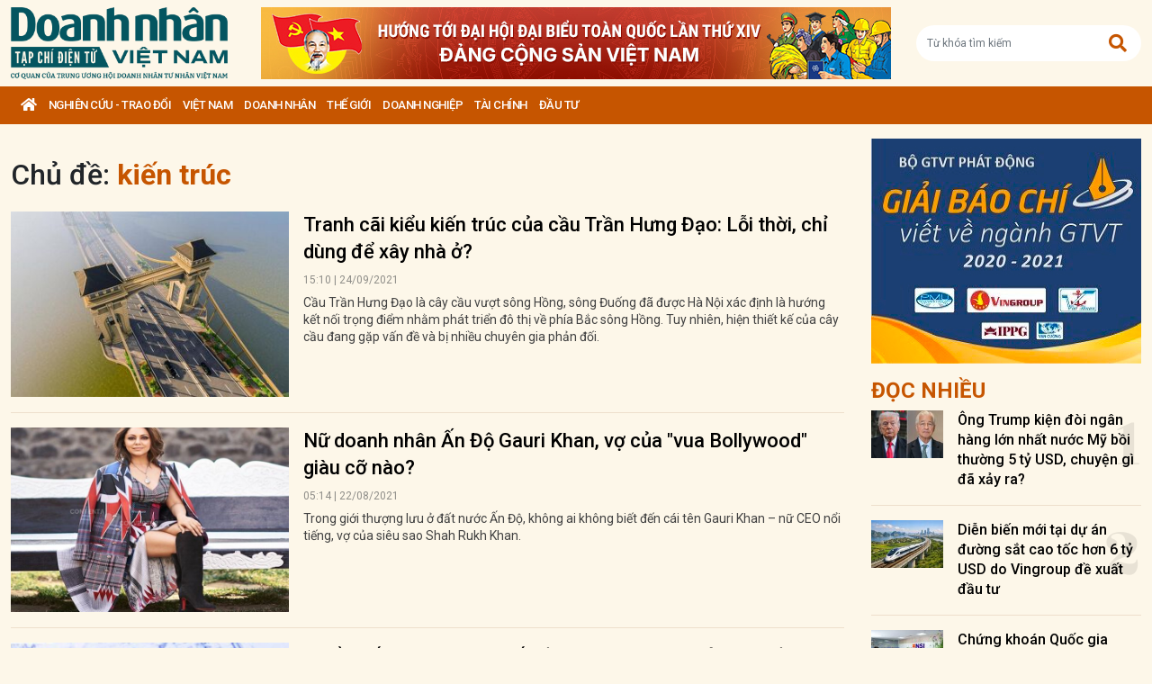

--- FILE ---
content_type: text/html; charset=utf-8
request_url: https://doanhnhanvn.vn/tag/kien-truc
body_size: 14098
content:
<!DOCTYPE html>
<html lang="vi">
<head>
    <title>kiến trúc | Doanh Nhân Việt Nam</title>
    <meta charset="utf-8" />
    <meta name="viewport" content="width=device-width, initial-scale=1, shrink-to-fit=no" />
    <meta http-equiv="REFRESH" content="1800" />
    <meta http-equiv="Content-Language" content="vi" />
    <meta name="Language" content="vi" />
<meta name="keywords" content="kiến trúc" id="metakeywords" /> 
	<meta name="news_keywords" content="kiến trúc" id="newskeywords" /> 
	<meta name="description" id="metaDes" /> 
	<meta name="Language" content="vi" /> 
	<meta name="distribution" content="Global" /> 
	<meta name="REVISIT-AFTER" content="1 DAYS" /> 
	<meta name="robots" content="index,follow" id="metaRobots" /> 
	<meta name="copyright" content="Copyright (c) by https://doanhnhanvn.vn/" /> 
	<meta name="RATING" content="GENERAL" /> 
	<meta name="GENERATOR" content="https://doanhnhanvn.vn/" /> 
	<meta name="author" content="DoanhNhanVn" /> 
	<meta property="og:type" content="Article" /> 
	<meta content="kiến trúc" /> 
	<meta property="og:title" content="kiến trúc" /> 
	<meta property="og:description" content="" /> 
	<meta property="og:image" content="https://doanhnhanvn.vn/images/logo_240103.png?v=0.1.2" /> 
	<meta property="og:width" content="600" /> 
	<meta property="og:height" content="315" /> 
	<meta property="og:url" content="/tag/kien-truc" /> 
	<meta property="og:site_name" content="DOANH NHAN VIET NAM" /> 
	<meta property="article:author" content="DoanhNhanVn" /> 
	<link rel="canonical" href="/tag/kien-truc" /> 
	    <link rel="shortcut icon" href="/favicon.ico" />
    <link href="https://fonts.googleapis.com/css2?family=Roboto:ital,wght@0,100;0,300;0,400;0,500;0,700;0,900;1,100;1,300;1,400;1,500;1,700;1,900&display=swap" rel="stylesheet" />
    <link rel="stylesheet" href="https://cdnjs.cloudflare.com/ajax/libs/bootstrap/5.0.2/css/bootstrap.min.css" integrity="sha512-usVBAd66/NpVNfBge19gws2j6JZinnca12rAe2l+d+QkLU9fiG02O1X8Q6hepIpr/EYKZvKx/I9WsnujJuOmBA==" crossorigin="anonymous" referrerpolicy="no-referrer" />
    <link rel="stylesheet" href="https://cdnjs.cloudflare.com/ajax/libs/font-awesome/5.15.4/css/all.min.css" integrity="sha512-1ycn6IcaQQ40/MKBW2W4Rhis/DbILU74C1vSrLJxCq57o941Ym01SwNsOMqvEBFlcgUa6xLiPY/NS5R+E6ztJQ==" crossorigin="anonymous" referrerpolicy="no-referrer" />
    
    <link rel="stylesheet" href="/dist/css/site.min.css?v=rvzdfvBaoICdSo0StRcMfg4WCSIl4ehuoWPRFfzDqHY" />    
    
    <!-- Global site tag (gtag.js) - Google Analytics -->
    <script async src="https://www.googletagmanager.com/gtag/js?id=G-W4CGGZF63S"></script>
    <script>
        window.dataLayer = window.dataLayer || [];
        function gtag() { dataLayer.push(arguments); }
        gtag('js', new Date());

        gtag('config', 'G-W4CGGZF63S');
    </script>
    <!-- ADS ASYNC -->
    <!-- Code Cắm header -->
        <script async src="https://static.amcdn.vn/tka/cdn.js" type="text/javascript"></script>    
        <script>
            var arfAsync = arfAsync || [];
        </script>
        <script id="arf-core-js" onerror="window.arferrorload=true;" src="//media1.admicro.vn/cms/Arf.min.js" async></script>
</head>

<body id="dnvn-tag-page" class="tag-page">
    <div id="fb-root"></div>
    <script>
        (function (d, s, id) {
            var js, fjs = d.getElementsByTagName(s)[0];
            if (d.getElementById(id)) return;
            js = d.createElement(s); js.id = id;
            js.src = "https://connect.facebook.net/en_US/sdk.js#xfbml=1&version=v3.0";
            fjs.parentNode.insertBefore(js, fjs);
        }(document, 'script', 'facebook-jssdk'));
    </script>
    <div class="wrapper" id="admwrapper">
        <header id="site-header" class="site-header">
            
<div class="site-header__content">
    <div class="container-xxl">
                <h1 class="logo" style="margin-left: 0px; margin-right: 10px;">
                    <a href="https://doanhnhanvn.vn/" title="Tạp chí điện tử Doanh nhân Việt Nam">
                        <img src="/images/logo_240103.png" alt="Doanh nhân Việt Nam" title="Doanh nhân Việt Nam" class="img-fluid" />
                    </a>
                </h1>
                <div class="logo">
                    <a href="https://doanhnhanvn.vn/event/huong-toi-dai-hoi-dai-bieu-toan-quoc-lan-thu-xiv-cua-dang" target="_blank" border="0">
                        <img class="w-100" src="https://static.doanhnhanvn.vn/ads/2025/11/202511140845_desktop.jpg" />
                    </a>                
                </div>
            <div class="search-wrap">
                <input type="text" class="form-control input-search-one" placeholder="Từ khóa tìm kiếm"> <a href="javascript:;"><i class="fas fa-search"></i></a>
            </div>
            <div class="m-btn">
                <a href="javascript:;" id="menuMobile"><i class="fas fa-bars"></i><i class="fas fa-times"></i></a>
                <a href="javascript:;" id="searchMobile"><i class="fas fa-search"></i></a>
            </div>
    </div>
</div>
<div class="site-header__nav">
    <ul class="nav">
        <li class="nav-item nav-search">
            <div class="input-wrap">
                <input type="text" class="form-control input-search-two" placeholder="Từ khóa tìm kiếm">
                <a href="javascript:;" class="fas fa-search" title="Tìm kiếm"></a>
            </div>
        </li>
        <li class="nav-item nav-home">
            <a class="nav-link" href="https://doanhnhanvn.vn/" title="Trang chủ"><i class="fas fa-home"></i></a>
        </li>

        


        <li class="nav-item" data-zoneid="1128224616">
            <a class="nav-link" href="/nghien-cuu-trao-doi" title="Nghi&#xEA;n c&#x1EE9;u - Trao &#x111;&#x1ED5;i">Nghi&#xEA;n c&#x1EE9;u - Trao &#x111;&#x1ED5;i</a>
                <ul class="nav-sub">
                        <li class="nav-item" data-zoneid="1128224617" data-parent="1128224616">
                            <a href="/nghien-cuu-trao-doi/nghien-cuu" class="nav-link" title="Nghi&#xEA;n c&#x1EE9;u">Nghiên cứu</a>
                        </li>
                        <li class="nav-item" data-zoneid="1128224618" data-parent="1128224616">
                            <a href="/nghien-cuu-trao-doi/du-bao" class="nav-link" title="D&#x1EF1; b&#xE1;o">Dự báo</a>
                        </li>
                        <li class="nav-item" data-zoneid="1128224619" data-parent="1128224616">
                            <a href="/nghien-cuu-trao-doi/goc-nhin" class="nav-link" title="G&#xF3;c nh&#xEC;n">Góc nhìn</a>
                        </li>
                </ul>
        </li>
        <li class="nav-item" data-zoneid="1124221926">
            <a class="nav-link" href="/viet-nam" title="Vi&#x1EC7;t Nam">Vi&#x1EC7;t Nam</a>
                <ul class="nav-sub">
                        <li class="nav-item" data-zoneid="1124222008" data-parent="1124221926">
                            <a href="/viet-nam/vi-mo" class="nav-link" title="V&#x129; m&#xF4;">Vĩ mô</a>
                        </li>
                        <li class="nav-item" data-zoneid="1124230135" data-parent="1124221926">
                            <a href="/viet-nam/dau-tu-phat-trien" class="nav-link" title="&#x110;&#x1EA7;u t&#x1B0; ph&#xE1;t tri&#x1EC3;n">Đầu tư phát triển</a>
                        </li>
                        <li class="nav-item" data-zoneid="1124230203" data-parent="1124221926">
                            <a href="/viet-nam/hoi-nhap" class="nav-link" title="H&#x1ED9;i nh&#x1EAD;p">Hội nhập</a>
                        </li>
                        <li class="nav-item" data-zoneid="1124225729" data-parent="1124221926">
                            <a href="/viet-nam/cai-cach-the-che" class="nav-link" title="C&#x1EA3;i c&#xE1;ch th&#x1EC3; ch&#x1EBF;">Cải cách thể chế</a>
                        </li>
                        <li class="nav-item" data-zoneid="1124230231" data-parent="1124221926">
                            <a href="/viet-nam/viet-nam-4-0" class="nav-link" title="Vi&#x1EC7;t Nam 4.0">Việt Nam 4.0</a>
                        </li>
                        <li class="nav-item" data-zoneid="1128224620" data-parent="1124221926">
                            <a href="/viet-nam/thi-truong" class="nav-link" title="Th&#x1ECB; tr&#x1B0;&#x1EDD;ng">Thị trường</a>
                        </li>
                </ul>
        </li>
        <li class="nav-item" data-zoneid="305">
            <a class="nav-link" href="/doanh-nhan" title="DOANH NH&#xC2;N">DOANH NH&#xC2;N</a>
                <ul class="nav-sub">
                        <li class="nav-item" data-zoneid="1128224621" data-parent="305">
                            <a href="/doanh-nhan/kinh-te-tu-nhan" class="nav-link" title="Kinh t&#x1EBF; t&#x1B0; nh&#xE2;n">Kinh tế tư nhân</a>
                        </li>
                        <li class="nav-item" data-zoneid="1124230412" data-parent="305">
                            <a href="/doanh-nhan/cong-dong-doanh-nhan" class="nav-link" title="C&#x1ED9;ng &#x111;&#x1ED3;ng doanh nh&#xE2;n">Cộng đồng doanh nhân</a>
                        </li>
                        <li class="nav-item" data-zoneid="1124231040" data-parent="305">
                            <a href="/doanh-nhan/nha-lanh-dao" class="nav-link" title="Nh&#xE0; l&#xE3;nh &#x111;&#x1EA1;o">Nhà lãnh đạo</a>
                        </li>
                        <li class="nav-item" data-zoneid="322" data-parent="305">
                            <a href="/doanh-nhan/kien-thuc-quan-tri" class="nav-link" title="Qu&#x1EA3;n tr&#x1ECB;">Quản trị</a>
                        </li>
                        <li class="nav-item" data-zoneid="1124231503" data-parent="305">
                            <a href="/doanh-nhan/khoi-nghiep" class="nav-link" title="Kh&#x1EDF;i nghi&#x1EC7;p">Khởi nghiệp</a>
                        </li>
                        <li class="nav-item" data-zoneid="1124231525" data-parent="305">
                            <a href="/doanh-nhan/dau-an-nam-chau" class="nav-link" title="D&#x1EA5;u &#x1EA5;n n&#x103;m ch&#xE2;u">Dấu ấn năm châu</a>
                        </li>
                </ul>
        </li>
        <li class="nav-item" data-zoneid="1124231652">
            <a class="nav-link" href="/the-gioi" title="Th&#x1EBF; gi&#x1EDB;i">Th&#x1EBF; gi&#x1EDB;i</a>
                <ul class="nav-sub">
                        <li class="nav-item" data-zoneid="1124231725" data-parent="1124231652">
                            <a href="/the-gioi/kinh-te-quoc-te" class="nav-link" title="Kinh t&#x1EBF; qu&#x1ED1;c t&#x1EBF;">Kinh tế quốc tế</a>
                        </li>
                        <li class="nav-item" data-zoneid="1124231943" data-parent="1124231652">
                            <a href="/the-gioi/doanh-nhan-toan-cau" class="nav-link" title="Doanh nh&#xE2;n to&#xE0;n c&#x1EA7;u">Doanh nhân toàn cầu</a>
                        </li>
                </ul>
        </li>
        <li class="nav-item" data-zoneid="306">
            <a class="nav-link" href="/doanh-nghiep" title="Doanh nghi&#x1EC7;p">Doanh nghi&#x1EC7;p</a>
                <ul class="nav-sub">
                        <li class="nav-item" data-zoneid="4" data-parent="306">
                            <a href="/doanh-nghiep/chuyen-dong" class="nav-link" title="Ho&#x1EA1;t &#x111;&#x1ED9;ng kinh doanh">Hoạt động kinh doanh</a>
                        </li>
                        <li class="nav-item" data-zoneid="325" data-parent="306">
                            <a href="/doanh-nghiep/m-a" class="nav-link" title="M&amp;A">M&A</a>
                        </li>
                        <li class="nav-item" data-zoneid="326" data-parent="306">
                            <a href="/doanh-nghiep/phat-trien-ben-vung" class="nav-link" title="CSR">CSR</a>
                        </li>
                        <li class="nav-item" data-zoneid="1124232210" data-parent="306">
                            <a href="/doanh-nghiep/tai-chinh-doanh-nghiep" class="nav-link" title="T&#xE0;i ch&#xED;nh doanh nghi&#x1EC7;p">Tài chính doanh nghiệp</a>
                        </li>
                </ul>
        </li>
        <li class="nav-item" data-zoneid="307">
            <a class="nav-link" href="/tai-chinh" title="T&#xE0;i ch&#xED;nh">T&#xE0;i ch&#xED;nh</a>
                <ul class="nav-sub">
                        <li class="nav-item" data-zoneid="327" data-parent="307">
                            <a href="/tai-chinh/dich-vu-tai-chinh" class="nav-link" title="D&#x1ECB;ch v&#x1EE5; t&#xE0;i ch&#xED;nh">Dịch vụ tài chính</a>
                        </li>
                        <li class="nav-item" data-zoneid="329" data-parent="307">
                            <a href="/tai-chinh/tien-te" class="nav-link" title="Ti&#x1EC1;n t&#x1EC7;">Tiền tệ</a>
                        </li>
                        <li class="nav-item" data-zoneid="342" data-parent="307">
                            <a href="/tai-chinh/ngan-hang" class="nav-link" title="Ng&#xE2;n h&#xE0;ng">Ngân hàng</a>
                        </li>
                </ul>
        </li>
        <li class="nav-item" data-zoneid="1124232834">
            <a class="nav-link" href="/dau-tu" title="&#x110;&#x1EA7;u t&#x1B0;">&#x110;&#x1EA7;u t&#x1B0;</a>
                <ul class="nav-sub">
                        <li class="nav-item" data-zoneid="308" data-parent="1124232834">
                            <a href="/dau-tu/chung-khoan" class="nav-link" title="Ch&#x1EE9;ng kho&#xE1;n">Chứng khoán</a>
                        </li>
                        <li class="nav-item" data-zoneid="350" data-parent="1124232834">
                            <a href="/dau-tu/bat-dong-san" class="nav-link" title="B&#x1EA5;t &#x111;&#x1ED9;ng s&#x1EA3;n">Bất động sản</a>
                        </li>
                        <li class="nav-item" data-zoneid="1128224622" data-parent="1124232834">
                            <a href="/dau-tu/dau-thau-dau-gia" class="nav-link" title="&#x110;&#x1EA5;u th&#x1EA7;u - &#x110;&#x1EA5;u gi&#xE1;">Đấu thầu - Đấu giá</a>
                        </li>
                </ul>
        </li>

    </ul>
</div>
        </header>

            <div class="qc header-banner">
                <!-- ads -->
                            <zone id="l13fds7b"></zone>
            <script>
                arfAsync.push("l13fds7b");
            </script>

            </div>

        <div class="site-content">
            


<div class="container-xxl">
    <div class="qc" id="bannerTop">
        <!--Kingsize top banner:Top xuyên trang-->
    </div>
    <div class="column-wrap">
        <div class="column-main">
            <div class="search d-md-flex align-items-center">
                <h1>
                    <span>Chủ đề: </span><strong class="text-primary">ki&#x1EBF;n tr&#xFA;c</strong>
                </h1>
            </div>
            <section class="zone">
                <div class="zone__content contentSearch">


            <article class="story story--left story--border story--secondary">
                <figure class="story__thumb">
                    <a href="https://doanhnhanvn.vn/tranh-cai-kieu-kien-truc-cua-cau-tran-hung-dao-loi-thoi-chi-dung-de-xay-nha-o.html" title="Tranh c&amp;#227;i ki&#x1EC3;u ki&#x1EBF;n tr&amp;#250;c c&#x1EE7;a c&#x1EA7;u Tr&#x1EA7;n H&#x1B0;ng &#x110;&#x1EA1;o: L&#x1ED7;i th&#x1EDD;i, ch&#x1EC9; d&amp;#249;ng &#x111;&#x1EC3; x&amp;#226;y nh&amp;#224; &#x1EDF;? ">
                        <img class="img-fluid lazy loaded" src="https://static.doanhnhanvn.vn/images/upload/2021/09/24/cau-tran-hung-dao-1.jpeg?width=350" alt="Tranh cãi kiểu kiến trúc của cầu Trần Hưng Đạo: Lỗi thời, chỉ dùng để xây nhà ở?" title="Tranh c&amp;#227;i ki&#x1EC3;u ki&#x1EBF;n tr&amp;#250;c c&#x1EE7;a c&#x1EA7;u Tr&#x1EA7;n H&#x1B0;ng &#x110;&#x1EA1;o: L&#x1ED7;i th&#x1EDD;i, ch&#x1EC9; d&amp;#249;ng &#x111;&#x1EC3; x&amp;#226;y nh&amp;#224; &#x1EDF;? " />
                    </a>
                </figure>
                <div class="story__header">
                    <h3 class="story__title">
                        <a href="https://doanhnhanvn.vn/tranh-cai-kieu-kien-truc-cua-cau-tran-hung-dao-loi-thoi-chi-dung-de-xay-nha-o.html" title="Tranh c&amp;#227;i ki&#x1EC3;u ki&#x1EBF;n tr&amp;#250;c c&#x1EE7;a c&#x1EA7;u Tr&#x1EA7;n H&#x1B0;ng &#x110;&#x1EA1;o: L&#x1ED7;i th&#x1EDD;i, ch&#x1EC9; d&amp;#249;ng &#x111;&#x1EC3; x&amp;#226;y nh&amp;#224; &#x1EDF;? ">
                            Tranh cãi kiểu kiến trúc của cầu Trần Hưng Đạo: Lỗi thời, chỉ dùng để xây nhà ở?
                        </a>
                    </h3>
                    <div class="story__meta">
                        <time>15:10 | 24/09/2021</time>
                    </div>
                    <div class="story__summary">
                        C&#x1EA7;u Tr&#x1EA7;n H&#x1B0;ng &#x110;&#x1EA1;o l&#xE0; c&#xE2;y c&#x1EA7;u v&#x1B0;&#x1EE3;t s&#xF4;ng H&#x1ED3;ng, s&#xF4;ng &#x110;u&#x1ED1;ng &#x111;&#xE3; &#x111;&#x1B0;&#x1EE3;c H&#xE0; N&#x1ED9;i x&#xE1;c &#x111;&#x1ECB;nh l&#xE0; h&#x1B0;&#x1EDB;ng k&#x1EBF;t n&#x1ED1;i tr&#x1ECD;ng &#x111;i&#x1EC3;m nh&#x1EB1;m ph&#xE1;t tri&#x1EC3;n &#x111;&#xF4; th&#x1ECB; v&#x1EC1; ph&#xED;a B&#x1EAF;c s&#xF4;ng H&#x1ED3;ng. Tuy nhi&#xEA;n, hi&#x1EC7;n thi&#x1EBF;t k&#x1EBF; c&#x1EE7;a c&#xE2;y c&#x1EA7;u &#x111;ang g&#x1EB7;p v&#x1EA5;n &#x111;&#x1EC1; v&#xE0; b&#x1ECB; nhi&#x1EC1;u chuy&#xEA;n gia ph&#x1EA3;n &#x111;&#x1ED1;i. 
                    </div>
                </div>
            </article>
            <article class="story story--left story--border story--secondary">
                <figure class="story__thumb">
                    <a href="https://doanhnhanvn.vn/nu-doanh-nhan-an-do-gauri-khan-vo-cua-vua-bollywood-giau-co-nao.html" title="N&#x1EEF; doanh nh&amp;#226;n &#x1EA4;n &#x110;&#x1ED9; Gauri Khan, v&#x1EE3; c&#x1EE7;a &amp;quot;vua Bollywood&amp;quot; gi&amp;#224;u c&#x1EE1; n&amp;#224;o?">
                        <img class="img-fluid lazy loaded" src="https://static.doanhnhanvn.vn/images/upload/2021/09/03/b7439903e841011f5850-21082021170417.png?width=350" alt="Nữ doanh nhân Ấn Độ Gauri Khan, vợ của "vua Bollywood" giàu cỡ nào?" title="N&#x1EEF; doanh nh&amp;#226;n &#x1EA4;n &#x110;&#x1ED9; Gauri Khan, v&#x1EE3; c&#x1EE7;a &amp;quot;vua Bollywood&amp;quot; gi&amp;#224;u c&#x1EE1; n&amp;#224;o?" />
                    </a>
                </figure>
                <div class="story__header">
                    <h3 class="story__title">
                        <a href="https://doanhnhanvn.vn/nu-doanh-nhan-an-do-gauri-khan-vo-cua-vua-bollywood-giau-co-nao.html" title="N&#x1EEF; doanh nh&amp;#226;n &#x1EA4;n &#x110;&#x1ED9; Gauri Khan, v&#x1EE3; c&#x1EE7;a &amp;quot;vua Bollywood&amp;quot; gi&amp;#224;u c&#x1EE1; n&amp;#224;o?">
                            Nữ doanh nhân Ấn Độ Gauri Khan, vợ của "vua Bollywood" giàu cỡ nào?
                        </a>
                    </h3>
                    <div class="story__meta">
                        <time>05:14 | 22/08/2021</time>
                    </div>
                    <div class="story__summary">
                        Trong gi&#x1EDB;i th&#x1B0;&#x1EE3;ng l&#x1B0;u &#x1EDF; &#x111;&#x1EA5;t n&#x1B0;&#x1EDB;c &#x1EA4;n &#x110;&#x1ED9;, kh&#xF4;ng ai kh&#xF4;ng bi&#x1EBF;t &#x111;&#x1EBF;n c&#xE1;i t&#xEA;n Gauri Khan &#x2013; n&#x1EEF; CEO n&#x1ED5;i ti&#x1EBF;ng, v&#x1EE3; c&#x1EE7;a si&#xEA;u sao Shah Rukh Khan.
                    </div>
                </div>
            </article>
            <article class="story story--left story--border story--secondary">
                <figure class="story__thumb">
                    <a href="https://doanhnhanvn.vn/nghe-kien-truc-su-xu-the-viec-lam-chua-bao-gio-ha-nhiet-con-keo-dai-trong-10-nam-toi.html" title="Ngh&#x1EC1; ki&#x1EBF;n tr&amp;#250;c s&#x1B0;: Xu th&#x1EBF; vi&#x1EC7;c l&amp;#224;m ch&#x1B0;a bao gi&#x1EDD; h&#x1EA1; nhi&#x1EC7;t, c&amp;#242;n k&amp;#233;o d&amp;#224;i trong 10 n&#x103;m t&#x1EDB;i">
                        <img class="img-fluid lazy loaded" src="https://static.doanhnhanvn.vn/images/upload/2021/07/28/nghe-kien-truc-su-1-27052021171257.jpg?width=350" alt="Nghề kiến trúc sư: Xu thế việc làm chưa bao giờ hạ nhiệt, còn kéo dài trong 10 năm tới" title="Ngh&#x1EC1; ki&#x1EBF;n tr&amp;#250;c s&#x1B0;: Xu th&#x1EBF; vi&#x1EC7;c l&amp;#224;m ch&#x1B0;a bao gi&#x1EDD; h&#x1EA1; nhi&#x1EC7;t, c&amp;#242;n k&amp;#233;o d&amp;#224;i trong 10 n&#x103;m t&#x1EDB;i" />
                    </a>
                </figure>
                <div class="story__header">
                    <h3 class="story__title">
                        <a href="https://doanhnhanvn.vn/nghe-kien-truc-su-xu-the-viec-lam-chua-bao-gio-ha-nhiet-con-keo-dai-trong-10-nam-toi.html" title="Ngh&#x1EC1; ki&#x1EBF;n tr&amp;#250;c s&#x1B0;: Xu th&#x1EBF; vi&#x1EC7;c l&amp;#224;m ch&#x1B0;a bao gi&#x1EDD; h&#x1EA1; nhi&#x1EC7;t, c&amp;#242;n k&amp;#233;o d&amp;#224;i trong 10 n&#x103;m t&#x1EDB;i">
                            Nghề kiến trúc sư: Xu thế việc làm chưa bao giờ hạ nhiệt, còn kéo dài trong 10 năm tới
                        </a>
                    </h3>
                    <div class="story__meta">
                        <time>21:00 | 31/05/2021</time>
                    </div>
                    <div class="story__summary">
                        Ng&#xE0;nh Ki&#x1EBF;n tr&#xFA;c l&#xE0; m&#x1ED9;t trong TOP 10 ng&#xE0;nh h&#x1ECD;c &#x111;&#x1B0;&#x1EE3;c d&#x1EF1; &#x111;o&#xE1;n &#x111;&#x1EE9;ng v&#x1EEF;ng trong 10 n&#x103;m t&#x1EDB;i v&#x1EDB;i c&#x1A1; h&#x1ED9;i vi&#x1EC7;c l&#xE0;m m&#x1EDF; r&#x1ED9;ng tr&#xEA;n th&#x1ECB; tr&#x1B0;&#x1EDD;ng. C&#xE1;c doanh nghi&#x1EC7;p &#x111;&#x1EB7;c bi&#x1EC7;t t&#xEC;m ki&#x1EBF;m ngu&#x1ED3;n nh&#xE2;n l&#x1EF1;c ch&#x1EA5;t l&#x1B0;&#x1EE3;ng cao trong ng&#xE0;nh.
                    </div>
                </div>
            </article>
            <article class="story story--left story--border story--secondary">
                <figure class="story__thumb">
                    <a href="https://doanhnhanvn.vn/xay-nha-sieu-toc-bang-cong-nghe-in-3d.html" title="X&amp;#226;y nh&amp;#224; `si&amp;#234;u t&#x1ED1;c` b&#x1EB1;ng c&amp;#244;ng ngh&#x1EC7; in 3D">
                        <img class="img-fluid lazy loaded" src="https://static.doanhnhanvn.vn/images/upload/2021/07/28/xay-nha-bang-cong-nghe-in-3d-17022021114841.jpg?width=350" alt="Xây nhà `siêu tốc` bằng công nghệ in 3D" title="X&amp;#226;y nh&amp;#224; `si&amp;#234;u t&#x1ED1;c` b&#x1EB1;ng c&amp;#244;ng ngh&#x1EC7; in 3D" />
                    </a>
                </figure>
                <div class="story__header">
                    <h3 class="story__title">
                        <a href="https://doanhnhanvn.vn/xay-nha-sieu-toc-bang-cong-nghe-in-3d.html" title="X&amp;#226;y nh&amp;#224; `si&amp;#234;u t&#x1ED1;c` b&#x1EB1;ng c&amp;#244;ng ngh&#x1EC7; in 3D">
                            Xây nhà `siêu tốc` bằng công nghệ in 3D
                        </a>
                    </h3>
                    <div class="story__meta">
                        <time>11:57 | 17/02/2021</time>
                    </div>
                    <div class="story__summary">
                        C&#xF4;ng ngh&#x1EC7; in 3D ra &#x111;&#x1EDD;i &#x111;&#xE3; t&#x1EA1;o n&#xEA;n cu&#x1ED9;c c&#xE1;ch m&#x1EA1;ng trong ng&#xE0;nh x&#xE2;y d&#x1EF1;ng, khi gi&#x1EDD; &#x111;&#xE2;y, ng&#x1B0;&#x1EDD;i ta c&#xF3; th&#x1EC3; t&#x1EA1;o n&#xEA;n m&#x1ED9;t ng&#xF4;i nh&#xE0; l&#x1EDB;p ch&#x1ED3;ng l&#x1EDB;p trong th&#x1EDD;i gian th&#x1EA7;n t&#x1ED1;c, th&#x1EAD;m ch&#xED; ch&#x1EC9; t&#xED;nh b&#x1EB1;ng gi&#x1EDD;.
                    </div>
                </div>
            </article>
            <article class="story story--left story--border story--secondary">
                <figure class="story__thumb">
                    <a href="https://doanhnhanvn.vn/biet-thu-mang-yeu-to-thien-trong-kien-truc-noi-ngoai-that.html" title="Bi&#x1EC7;t th&#x1EF1; mang y&#x1EBF;u t&#x1ED1; thie&#x302;&#x300;n trong kie&#x302;&#x301;n tru&#x301;c no&#x323;&#x302;i ngoa&#x323;i tha&#x302;&#x301;t">
                        <img class="img-fluid lazy loaded" src="https://static.doanhnhanvn.vn/images/upload/2021/07/28/6dc6f35069d2988cc1c3-22122020192141.jpg?width=350" alt="Biệt thự mang yếu tố thiền trong kiến trúc nội ngoại thất" title="Bi&#x1EC7;t th&#x1EF1; mang y&#x1EBF;u t&#x1ED1; thie&#x302;&#x300;n trong kie&#x302;&#x301;n tru&#x301;c no&#x323;&#x302;i ngoa&#x323;i tha&#x302;&#x301;t" />
                    </a>
                </figure>
                <div class="story__header">
                    <h3 class="story__title">
                        <a href="https://doanhnhanvn.vn/biet-thu-mang-yeu-to-thien-trong-kien-truc-noi-ngoai-that.html" title="Bi&#x1EC7;t th&#x1EF1; mang y&#x1EBF;u t&#x1ED1; thie&#x302;&#x300;n trong kie&#x302;&#x301;n tru&#x301;c no&#x323;&#x302;i ngoa&#x323;i tha&#x302;&#x301;t">
                            Biệt thự mang yếu tố thiền trong kiến trúc nội ngoại thất
                        </a>
                    </h3>
                    <div class="story__meta">
                        <time>19:29 | 22/12/2020</time>
                    </div>
                    <div class="story__summary">
                        Ki&#x1EBF;n tr&#xFA;c ng&#xF4;i bi&#x1EC7;t th&#x1EF1; pha&#x309;ng pha&#x302;&#x301;t phong ca&#x301;ch thie&#x302;&#x300;n, &#x111;ie&#x302;&#x309;m to&#x302; ne&#x301;t &#x111;e&#x323;p tinh t&#x1EBF;, nh&#x1EB9; nh&#xE0;ng cu&#x309;a &#x111;ie&#x302;u kha&#x306;&#x301;c Pha&#x323;&#x302;t gia&#x301;o khi&#x1EBF;n kh&#xF4;ng gian tr&#x1EDF; n&#xEA;n an l&#xE0;nh, t&#x129;nh t&#x1EA1;i l&#x1EA1; k&#xEC;.
                    </div>
                </div>
            </article>
            <article class="story story--left story--border story--secondary">
                <figure class="story__thumb">
                    <a href="https://doanhnhanvn.vn/ngo-ngang-truoc-2-cong-trinh-nha-o-viet-vinh-du-dat-giai-kien-truc-quoc-te-dezeen-awards.html" title="Ng&#x1EE1; ng&amp;#224;ng tr&#x1B0;&#x1EDB;c 2 c&amp;#244;ng tr&amp;#236;nh nh&amp;#224; &#x1EDF; Vi&#x1EC7;t vinh d&#x1EF1; &#x111;&#x1EA1;t gi&#x1EA3;i Ki&#x1EBF;n tr&amp;#250;c qu&#x1ED1;c t&#x1EBF; Dezeen Awards">
                        <img class="img-fluid lazy loaded" src="https://static.doanhnhanvn.vn/images/upload/2021/07/28/2-cong-trinh-nha-o-viet-nam-dat-giai-dezeen-awards-03122020164529.jpg?width=350" alt="Ngỡ ngàng trước 2 công trình nhà ở Việt vinh dự đạt giải Kiến trúc quốc tế Dezeen Awards" title="Ng&#x1EE1; ng&amp;#224;ng tr&#x1B0;&#x1EDB;c 2 c&amp;#244;ng tr&amp;#236;nh nh&amp;#224; &#x1EDF; Vi&#x1EC7;t vinh d&#x1EF1; &#x111;&#x1EA1;t gi&#x1EA3;i Ki&#x1EBF;n tr&amp;#250;c qu&#x1ED1;c t&#x1EBF; Dezeen Awards" />
                    </a>
                </figure>
                <div class="story__header">
                    <h3 class="story__title">
                        <a href="https://doanhnhanvn.vn/ngo-ngang-truoc-2-cong-trinh-nha-o-viet-vinh-du-dat-giai-kien-truc-quoc-te-dezeen-awards.html" title="Ng&#x1EE1; ng&amp;#224;ng tr&#x1B0;&#x1EDB;c 2 c&amp;#244;ng tr&amp;#236;nh nh&amp;#224; &#x1EDF; Vi&#x1EC7;t vinh d&#x1EF1; &#x111;&#x1EA1;t gi&#x1EA3;i Ki&#x1EBF;n tr&amp;#250;c qu&#x1ED1;c t&#x1EBF; Dezeen Awards">
                            Ngỡ ngàng trước 2 công trình nhà ở Việt vinh dự đạt giải Kiến trúc quốc tế Dezeen Awards
                        </a>
                    </h3>
                    <div class="story__meta">
                        <time>17:17 | 03/12/2020</time>
                    </div>
                    <div class="story__summary">
                        2 ng&#xF4;i nh&#xE0; &#x1EDF; Vi&#x1EC7;t Nam &#x111;&#xE3; vinh d&#x1EF1; &#x111;&#x1EA1;t gi&#x1EA3;i Ki&#x1EBF;n tr&#xFA;c qu&#x1ED1;c t&#x1EBF; Dezeen Awards do t&#x1EA1;p ch&#xED; ki&#x1EBF;n tr&#xFA;c n&#x1ED5;i ti&#x1EBF;ng Dezeen t&#x1EA1;i Anh t&#x1ED5; ch&#x1EE9;c.
                    </div>
                </div>
            </article>
            <article class="story story--left story--border story--secondary">
                <figure class="story__thumb">
                    <a href="https://doanhnhanvn.vn/chiem-nguong-tru-so-ubnd-tp-hcm-toa-nha-111-nam-tuoi-mang-net-kien-truc-tan-co-dien.html" title="Chi&amp;#234;m ng&#x1B0;&#x1EE1;ng tr&#x1EE5; s&#x1EDF; UBND TP.HCM - to&amp;#224; nh&amp;#224; 111 n&#x103;m tu&#x1ED5;i mang n&amp;#233;t ki&#x1EBF;n tr&amp;#250;c t&amp;#226;n c&#x1ED5; &#x111;i&#x1EC3;n">
                        <img class="img-fluid lazy loaded" src="https://static.doanhnhanvn.vn/images/upload/2021/07/28/toa-nha-ubnd-tp-hcm-17112020103736.jpg?width=350" alt="Chiêm ngưỡng trụ sở UBND TP.HCM - toà nhà 111 năm tuổi mang nét kiến trúc tân cổ điển" title="Chi&amp;#234;m ng&#x1B0;&#x1EE1;ng tr&#x1EE5; s&#x1EDF; UBND TP.HCM - to&amp;#224; nh&amp;#224; 111 n&#x103;m tu&#x1ED5;i mang n&amp;#233;t ki&#x1EBF;n tr&amp;#250;c t&amp;#226;n c&#x1ED5; &#x111;i&#x1EC3;n" />
                    </a>
                </figure>
                <div class="story__header">
                    <h3 class="story__title">
                        <a href="https://doanhnhanvn.vn/chiem-nguong-tru-so-ubnd-tp-hcm-toa-nha-111-nam-tuoi-mang-net-kien-truc-tan-co-dien.html" title="Chi&amp;#234;m ng&#x1B0;&#x1EE1;ng tr&#x1EE5; s&#x1EDF; UBND TP.HCM - to&amp;#224; nh&amp;#224; 111 n&#x103;m tu&#x1ED5;i mang n&amp;#233;t ki&#x1EBF;n tr&amp;#250;c t&amp;#226;n c&#x1ED5; &#x111;i&#x1EC3;n">
                            Chiêm ngưỡng trụ sở UBND TP.HCM - toà nhà 111 năm tuổi mang nét kiến trúc tân cổ điển
                        </a>
                    </h3>
                    <div class="story__meta">
                        <time>10:41 | 17/11/2020</time>
                    </div>
                    <div class="story__summary">
                        Tr&#x1EE5; s&#x1EDF; UBND TP HCM c&#xF3; s&#x1EF1; pha tr&#x1ED9;n c&#x1EE7;a nhi&#x1EC1;u phong c&#xE1;ch ki&#x1EBF;n tr&#xFA;c ch&#xE2;u &#xC2;u v&#xE0; v&#x1EAB;n gi&#x1EEF; &#x111;&#x1EB9;p v&#x1EBB; &#x111;&#x1EB9;p nguy&#xEA;n b&#x1EA3;n sau h&#x1A1;n m&#x1ED9;t th&#x1EBF; k&#x1EF7;.
                    </div>
                </div>
            </article>
            <article class="story story--left story--border story--secondary">
                <figure class="story__thumb">
                    <a href="https://doanhnhanvn.vn/diem-mat-nhung-mo-hinh-nha-chong-lu-hieu-qua-tren-the-gioi.html" title="&#x110;i&#x1EC3;m m&#x1EB7;t nh&#x1EEF;ng m&amp;#244; h&amp;#236;nh nh&amp;#224; ch&#x1ED1;ng l&#x169; hi&#x1EC7;u qu&#x1EA3; tr&amp;#234;n th&#x1EBF; gi&#x1EDB;i">
                        <img class="img-fluid lazy loaded" src="https://static.doanhnhanvn.vn/images/upload/2021/07/28/mo-hinh-nha-chong-lu-tren-the-gioi-nha-chong-lu-viet-nam-22102020102908.jpg?width=350" alt="Điểm mặt những mô hình nhà chống lũ hiệu quả trên thế giới" title="&#x110;i&#x1EC3;m m&#x1EB7;t nh&#x1EEF;ng m&amp;#244; h&amp;#236;nh nh&amp;#224; ch&#x1ED1;ng l&#x169; hi&#x1EC7;u qu&#x1EA3; tr&amp;#234;n th&#x1EBF; gi&#x1EDB;i" />
                    </a>
                </figure>
                <div class="story__header">
                    <h3 class="story__title">
                        <a href="https://doanhnhanvn.vn/diem-mat-nhung-mo-hinh-nha-chong-lu-hieu-qua-tren-the-gioi.html" title="&#x110;i&#x1EC3;m m&#x1EB7;t nh&#x1EEF;ng m&amp;#244; h&amp;#236;nh nh&amp;#224; ch&#x1ED1;ng l&#x169; hi&#x1EC7;u qu&#x1EA3; tr&amp;#234;n th&#x1EBF; gi&#x1EDB;i">
                            Điểm mặt những mô hình nhà chống lũ hiệu quả trên thế giới
                        </a>
                    </h3>
                    <div class="story__meta">
                        <time>10:58 | 22/10/2020</time>
                    </div>
                    <div class="story__summary">
                        &#x110;&#x1EC3; ch&#x1ED1;ng ch&#x1ECD;i v&#x1EDB;i thi&#xEA;n tai b&#xE3;o l&#x169;, c&#xE1;c &#x111;&#x1A1;n v&#x1ECB; ki&#x1EBF;n tr&#xFA;c t&#x1EA1;i nhi&#x1EC1;u n&#x1B0;&#x1EDB;c tr&#xEA;n th&#x1EBF; gi&#x1EDB;i nh&#x1B0; M&#x1EF9;, Anh, v&#xE0; ngay c&#x1EA3; Vi&#x1EC7;t Nam &#x111;&#xE3; thi&#x1EBF;t k&#x1EBF; v&#xF4; s&#x1ED1; m&#xF4; h&#xEC;nh nh&#xE0; ch&#x1ED1;ng l&#x169; hi&#x1EC7;u qu&#x1EA3;, h&#x1EEF;u &#xED;ch.
                    </div>
                </div>
            </article>
            <article class="story story--left story--border story--secondary">
                <figure class="story__thumb">
                    <a href="https://doanhnhanvn.vn/cong-ty-nhat-gioi-thieu-dich-vu-tu-van-thiet-ke-kien-truc-cho-thi-truong-viet.html" title="C&amp;#244;ng ty Nh&#x1EAD;t gi&#x1EDB;i thi&#x1EC7;u d&#x1ECB;ch v&#x1EE5; t&#x1B0; v&#x1EA5;n thi&#x1EBF;t k&#x1EBF; ki&#x1EBF;n tr&amp;#250;c cho th&#x1ECB; tr&#x1B0;&#x1EDD;ng Vi&#x1EC7;t">
                        <img class="img-fluid lazy loaded" src="https://static.doanhnhanvn.vn/images/upload/2021/07/28/2-rjqk.png?width=350" alt="Công ty Nhật giới thiệu dịch vụ tư vấn thiết kế kiến trúc cho thị trường Việt" title="C&amp;#244;ng ty Nh&#x1EAD;t gi&#x1EDB;i thi&#x1EC7;u d&#x1ECB;ch v&#x1EE5; t&#x1B0; v&#x1EA5;n thi&#x1EBF;t k&#x1EBF; ki&#x1EBF;n tr&amp;#250;c cho th&#x1ECB; tr&#x1B0;&#x1EDD;ng Vi&#x1EC7;t" />
                    </a>
                </figure>
                <div class="story__header">
                    <h3 class="story__title">
                        <a href="https://doanhnhanvn.vn/cong-ty-nhat-gioi-thieu-dich-vu-tu-van-thiet-ke-kien-truc-cho-thi-truong-viet.html" title="C&amp;#244;ng ty Nh&#x1EAD;t gi&#x1EDB;i thi&#x1EC7;u d&#x1ECB;ch v&#x1EE5; t&#x1B0; v&#x1EA5;n thi&#x1EBF;t k&#x1EBF; ki&#x1EBF;n tr&amp;#250;c cho th&#x1ECB; tr&#x1B0;&#x1EDD;ng Vi&#x1EC7;t">
                            Công ty Nhật giới thiệu dịch vụ tư vấn thiết kế kiến trúc cho thị trường Việt
                        </a>
                    </h3>
                    <div class="story__meta">
                        <time>23:24 | 04/11/2019</time>
                    </div>
                    <div class="story__summary">
                        (DNVN) -&#xA0;K&#x1EC3; t&#x1EEB; th&#xE1;ng 11 n&#x103;m 2019, c&#xF4;ng ty Gendai Sougo (GSA) - c&#xF4;ng ty t&#x1B0; v&#x1EA5;n thi&#x1EBF;t k&#x1EBF;, gi&#xE1;m s&#xE1;t thi c&#xF4;ng &#x111;&#x1EBF;n t&#x1EEB; Nh&#x1EAD;t B&#x1EA3;n s&#x1EBD; ch&#xED;nh th&#x1EE9;c gi&#x1EDB;i thi&#x1EC7;u d&#x1ECB;ch v&#x1EE5; h&#x1B0;&#x1EDB;ng t&#x1EDB;i &#x111;&#x1ED1;i t&#x1B0;&#x1EE3;ng kh&#xE1;ch h&#xE0;ng t&#x1EA1;i th&#x1ECB; tr&#x1B0;&#x1EDD;ng Vi&#x1EC7;t Nam.
                    </div>
                </div>
            </article>
            <article class="story story--left story--border story--secondary">
                <figure class="story__thumb">
                    <a href="https://doanhnhanvn.vn/quoc-hoi-xem-xet-thao-luan-ve-du-an-luat-giao-duc-sua-doi-luat-kien-truc.html" title="Qu&#x1ED1;c h&#x1ED9;i xem x&amp;#233;t, th&#x1EA3;o lu&#x1EAD;n v&#x1EC1; d&#x1EF1; &amp;#225;n Lu&#x1EAD;t Gi&amp;#225;o d&#x1EE5;c (s&#x1EED;a &#x111;&#x1ED5;i), Lu&#x1EAD;t Ki&#x1EBF;n tr&amp;#250;c">
                        <img class="img-fluid lazy loaded" src="https://static.doanhnhanvn.vn/images/upload/2021/07/28/ttxvn-khai-mac-ky-hop-thu-bay-quoc-hoi-khoa-xiv-165913532-3882803-hknk.jpg?width=350" alt="Quốc hội xem xét, thảo luận về dự án Luật Giáo dục (sửa đổi), Luật Kiến trúc" title="Qu&#x1ED1;c h&#x1ED9;i xem x&amp;#233;t, th&#x1EA3;o lu&#x1EAD;n v&#x1EC1; d&#x1EF1; &amp;#225;n Lu&#x1EAD;t Gi&amp;#225;o d&#x1EE5;c (s&#x1EED;a &#x111;&#x1ED5;i), Lu&#x1EAD;t Ki&#x1EBF;n tr&amp;#250;c" />
                    </a>
                </figure>
                <div class="story__header">
                    <h3 class="story__title">
                        <a href="https://doanhnhanvn.vn/quoc-hoi-xem-xet-thao-luan-ve-du-an-luat-giao-duc-sua-doi-luat-kien-truc.html" title="Qu&#x1ED1;c h&#x1ED9;i xem x&amp;#233;t, th&#x1EA3;o lu&#x1EAD;n v&#x1EC1; d&#x1EF1; &amp;#225;n Lu&#x1EAD;t Gi&amp;#225;o d&#x1EE5;c (s&#x1EED;a &#x111;&#x1ED5;i), Lu&#x1EAD;t Ki&#x1EBF;n tr&amp;#250;c">
                            Quốc hội xem xét, thảo luận về dự án Luật Giáo dục (sửa đổi), Luật Kiến trúc
                        </a>
                    </h3>
                    <div class="story__meta">
                        <time>16:36 | 21/05/2019</time>
                    </div>
                    <div class="story__summary">
                        (DNVN) -&#xA0;Th&#x1EF1;c hi&#x1EC7;n ch&#x1B0;&#x1A1;ng tr&#xEC;nh K&#x1EF3; h&#x1ECD;p th&#x1EE9; 7, ng&#xE0;y 21/5, Qu&#x1ED1;c h&#x1ED9;i l&#xE0;m vi&#x1EC7;c t&#x1EA1;i h&#x1ED9;i tr&#x1B0;&#x1EDD;ng xem x&#xE9;t, th&#x1EA3;o lu&#x1EAD;n v&#x1EC1; d&#x1EF1; &#xE1;n Lu&#x1EAD;t Gi&#xE1;o d&#x1EE5;c (s&#x1EED;a &#x111;&#x1ED5;i), Lu&#x1EAD;t Ki&#x1EBF;n tr&#xFA;c.
                    </div>
                </div>
            </article>
                </div>
            </section>
        </div>

        <div class="column-sidebar">
            <div class="qc">
                <a href="#">
                    <img src="/images/ads/300x250.jpg" alt="" class="img-fluid">
                </a>
            </div>

            
    <section class="zone">
        <h2 class="zone__title"><span>đọc nhiều</span></h2>
        <div class="zone__content">
                <article class="story story--rank story--left story--border">
                    <figure class="story__thumb">
                        <a href="https://doanhnhanvn.vn/ong-trump-kien-doi-ngan-hang-lon-nhat-nuoc-my-boi-thuong-5-ty-usd-chuyen-gi-da-xay-ra.html" title="&amp;#212;ng Trump ki&#x1EC7;n &#x111;&amp;#242;i ng&amp;#226;n h&amp;#224;ng l&#x1EDB;n nh&#x1EA5;t n&#x1B0;&#x1EDB;c M&#x1EF9; b&#x1ED3;i th&#x1B0;&#x1EDD;ng 5 t&#x1EF7; USD, chuy&#x1EC7;n g&amp;#236; &#x111;&amp;#227; x&#x1EA3;y ra?">
                            <img class="img-fluid lazy loaded" src="https://static.doanhnhanvn.vn/1881912202208999/images/2026/01/23/crawl-20260123215623174-avatar-15x10-20260123215724462.jpg?width=120" alt="Ông Trump kiện đòi ngân hàng lớn nhất nước Mỹ bồi thường 5 tỷ USD, chuyện gì đã xảy ra?" title="&amp;#212;ng Trump ki&#x1EC7;n &#x111;&amp;#242;i ng&amp;#226;n h&amp;#224;ng l&#x1EDB;n nh&#x1EA5;t n&#x1B0;&#x1EDB;c M&#x1EF9; b&#x1ED3;i th&#x1B0;&#x1EDD;ng 5 t&#x1EF7; USD, chuy&#x1EC7;n g&amp;#236; &#x111;&amp;#227; x&#x1EA3;y ra?" />
                        </a>
                    </figure>
                    <header class="story__header">
                        <h3 class="story__title">
                            <a href="https://doanhnhanvn.vn/ong-trump-kien-doi-ngan-hang-lon-nhat-nuoc-my-boi-thuong-5-ty-usd-chuyen-gi-da-xay-ra.html" title="&amp;#212;ng Trump ki&#x1EC7;n &#x111;&amp;#242;i ng&amp;#226;n h&amp;#224;ng l&#x1EDB;n nh&#x1EA5;t n&#x1B0;&#x1EDB;c M&#x1EF9; b&#x1ED3;i th&#x1B0;&#x1EDD;ng 5 t&#x1EF7; USD, chuy&#x1EC7;n g&amp;#236; &#x111;&amp;#227; x&#x1EA3;y ra?">
                                Ông Trump kiện đòi ngân hàng lớn nhất nước Mỹ bồi thường 5 tỷ USD, chuyện gì đã xảy ra?
                            </a>
                        </h3>
                        <div class="story__order">1</div>
                    </header>
                </article>
                <article class="story story--rank story--left story--border">
                    <figure class="story__thumb">
                        <a href="https://doanhnhanvn.vn/dien-bien-moi-tai-du-an-duong-sat-cao-toc-hon-6-ty-usd-do-vingroup-de-xuat-dau-tu.html" title="Di&#x1EC5;n bi&#x1EBF;n m&#x1EDB;i t&#x1EA1;i d&#x1EF1; &amp;#225;n &#x111;&#x1B0;&#x1EDD;ng s&#x1EAF;t cao t&#x1ED1;c h&#x1A1;n 6 t&#x1EF7; USD do Vingroup &#x111;&#x1EC1; xu&#x1EA5;t &#x111;&#x1EA7;u t&#x1B0;">
                            <img class="img-fluid lazy loaded" src="https://static.doanhnhanvn.vn/1881912202208999/images/2026/01/23/crawl-20260123131818728-avatar-15x10-20260123131914474.png?width=120" alt="Diễn biến mới tại dự án đường sắt cao tốc hơn 6 tỷ USD do Vingroup đề xuất đầu tư" title="Di&#x1EC5;n bi&#x1EBF;n m&#x1EDB;i t&#x1EA1;i d&#x1EF1; &amp;#225;n &#x111;&#x1B0;&#x1EDD;ng s&#x1EAF;t cao t&#x1ED1;c h&#x1A1;n 6 t&#x1EF7; USD do Vingroup &#x111;&#x1EC1; xu&#x1EA5;t &#x111;&#x1EA7;u t&#x1B0;" />
                        </a>
                    </figure>
                    <header class="story__header">
                        <h3 class="story__title">
                            <a href="https://doanhnhanvn.vn/dien-bien-moi-tai-du-an-duong-sat-cao-toc-hon-6-ty-usd-do-vingroup-de-xuat-dau-tu.html" title="Di&#x1EC5;n bi&#x1EBF;n m&#x1EDB;i t&#x1EA1;i d&#x1EF1; &amp;#225;n &#x111;&#x1B0;&#x1EDD;ng s&#x1EAF;t cao t&#x1ED1;c h&#x1A1;n 6 t&#x1EF7; USD do Vingroup &#x111;&#x1EC1; xu&#x1EA5;t &#x111;&#x1EA7;u t&#x1B0;">
                                Diễn biến mới tại dự án đường sắt cao tốc hơn 6 tỷ USD do Vingroup đề xuất đầu tư
                            </a>
                        </h3>
                        <div class="story__order">2</div>
                    </header>
                </article>
                <article class="story story--rank story--left story--border">
                    <figure class="story__thumb">
                        <a href="https://doanhnhanvn.vn/chung-khoan-quoc-gia-nsi-bao-lai-ky-luc-94-danh-muc-tu-doanh-la-cac-ma-lien-quan-den-viet-phuong-va-vietabank.html" title="Ch&#x1EE9;ng kho&amp;#225;n Qu&#x1ED1;c gia (NSI) b&amp;#225;o l&amp;#227;i k&#x1EF7; l&#x1EE5;c, 94% danh m&#x1EE5;c t&#x1EF1; doanh l&amp;#224; c&amp;#225;c m&amp;#227; li&amp;#234;n quan &#x111;&#x1EBF;n Vi&#x1EC7;t Ph&#x1B0;&#x1A1;ng v&amp;#224; VietABank">
                            <img class="img-fluid lazy loaded" src="https://static.doanhnhanvn.vn/1881912202208999/images/2026/01/23/nsi-2026012314060682-avatar-15x10-20260123140623956.jpg?width=120" alt="Chứng khoán Quốc gia (NSI) báo lãi kỷ lục, 94% danh mục tự doanh là các mã liên quan đến Việt Phương và VietABank" title="Ch&#x1EE9;ng kho&amp;#225;n Qu&#x1ED1;c gia (NSI) b&amp;#225;o l&amp;#227;i k&#x1EF7; l&#x1EE5;c, 94% danh m&#x1EE5;c t&#x1EF1; doanh l&amp;#224; c&amp;#225;c m&amp;#227; li&amp;#234;n quan &#x111;&#x1EBF;n Vi&#x1EC7;t Ph&#x1B0;&#x1A1;ng v&amp;#224; VietABank" />
                        </a>
                    </figure>
                    <header class="story__header">
                        <h3 class="story__title">
                            <a href="https://doanhnhanvn.vn/chung-khoan-quoc-gia-nsi-bao-lai-ky-luc-94-danh-muc-tu-doanh-la-cac-ma-lien-quan-den-viet-phuong-va-vietabank.html" title="Ch&#x1EE9;ng kho&amp;#225;n Qu&#x1ED1;c gia (NSI) b&amp;#225;o l&amp;#227;i k&#x1EF7; l&#x1EE5;c, 94% danh m&#x1EE5;c t&#x1EF1; doanh l&amp;#224; c&amp;#225;c m&amp;#227; li&amp;#234;n quan &#x111;&#x1EBF;n Vi&#x1EC7;t Ph&#x1B0;&#x1A1;ng v&amp;#224; VietABank">
                                Chứng khoán Quốc gia (NSI) báo lãi kỷ lục, 94% danh mục tự doanh là các mã liên quan đến Việt Phương và VietABank
                            </a>
                        </h3>
                        <div class="story__order">3</div>
                    </header>
                </article>
                <article class="story story--rank story--left story--border">
                    <figure class="story__thumb">
                        <a href="https://doanhnhanvn.vn/thong-nhat-tuyet-doi-bau-dong-chi-to-lam-giu-chuc-tong-bi-thu-ban-chap-hanh-trung-uong-dang-khoa-xiv.html" title="Th&#x1ED1;ng nh&#x1EA5;t tuy&#x1EC7;t &#x111;&#x1ED1;i b&#x1EA7;u &#x111;&#x1ED3;ng ch&amp;#237; T&amp;#244; L&amp;#226;m gi&#x1EEF; ch&#x1EE9;c T&#x1ED5;ng B&amp;#237; th&#x1B0; Ban Ch&#x1EA5;p h&amp;#224;nh Trung &#x1B0;&#x1A1;ng &#x110;&#x1EA3;ng kh&amp;#243;a XIV">
                            <img class="img-fluid lazy loaded" src="https://static.doanhnhanvn.vn/1881912202208999/images/2026/01/23/anh-chup-man-hinh-2026-01-23-luc-140928-20260123140958476-avatar-15x10-20260123141034696.png?width=120" alt="Thống nhất tuyệt đối bầu đồng chí Tô Lâm giữ chức Tổng Bí thư Ban Chấp hành Trung ương Đảng khóa XIV" title="Th&#x1ED1;ng nh&#x1EA5;t tuy&#x1EC7;t &#x111;&#x1ED1;i b&#x1EA7;u &#x111;&#x1ED3;ng ch&amp;#237; T&amp;#244; L&amp;#226;m gi&#x1EEF; ch&#x1EE9;c T&#x1ED5;ng B&amp;#237; th&#x1B0; Ban Ch&#x1EA5;p h&amp;#224;nh Trung &#x1B0;&#x1A1;ng &#x110;&#x1EA3;ng kh&amp;#243;a XIV" />
                        </a>
                    </figure>
                    <header class="story__header">
                        <h3 class="story__title">
                            <a href="https://doanhnhanvn.vn/thong-nhat-tuyet-doi-bau-dong-chi-to-lam-giu-chuc-tong-bi-thu-ban-chap-hanh-trung-uong-dang-khoa-xiv.html" title="Th&#x1ED1;ng nh&#x1EA5;t tuy&#x1EC7;t &#x111;&#x1ED1;i b&#x1EA7;u &#x111;&#x1ED3;ng ch&amp;#237; T&amp;#244; L&amp;#226;m gi&#x1EEF; ch&#x1EE9;c T&#x1ED5;ng B&amp;#237; th&#x1B0; Ban Ch&#x1EA5;p h&amp;#224;nh Trung &#x1B0;&#x1A1;ng &#x110;&#x1EA3;ng kh&amp;#243;a XIV">
                                Thống nhất tuyệt đối bầu đồng chí Tô Lâm giữ chức Tổng Bí thư Ban Chấp hành Trung ương Đảng khóa XIV
                            </a>
                        </h3>
                        <div class="story__order">4</div>
                    </header>
                </article>
                <article class="story story--rank story--left story--border">
                    <figure class="story__thumb">
                        <a href="https://doanhnhanvn.vn/nguoi-dung-dau-tap-doan-viettel-trung-cu-uy-vien-trung-uong-dang-khoa-xiv.html" title="Ng&#x1B0;&#x1EDD;i &#x111;&#x1EE9;ng &#x111;&#x1EA7;u T&#x1EAD;p &#x111;o&amp;#224;n Viettel tr&amp;#250;ng c&#x1EED; &#x1EE6;y vi&amp;#234;n Trung &#x1B0;&#x1A1;ng &#x110;&#x1EA3;ng kh&amp;#243;a XIV">
                            <img class="img-fluid lazy loaded" src="https://static.doanhnhanvn.vn/1881912202208999/images/2026/01/27/anh-chup-man-hinh-2026-01-27-luc-100808-20260127100942599-avatar-15x10-20260127101009204.png?width=120" alt="Người đứng đầu Tập đoàn Viettel trúng cử Ủy viên Trung ương Đảng khóa XIV" title="Ng&#x1B0;&#x1EDD;i &#x111;&#x1EE9;ng &#x111;&#x1EA7;u T&#x1EAD;p &#x111;o&amp;#224;n Viettel tr&amp;#250;ng c&#x1EED; &#x1EE6;y vi&amp;#234;n Trung &#x1B0;&#x1A1;ng &#x110;&#x1EA3;ng kh&amp;#243;a XIV" />
                        </a>
                    </figure>
                    <header class="story__header">
                        <h3 class="story__title">
                            <a href="https://doanhnhanvn.vn/nguoi-dung-dau-tap-doan-viettel-trung-cu-uy-vien-trung-uong-dang-khoa-xiv.html" title="Ng&#x1B0;&#x1EDD;i &#x111;&#x1EE9;ng &#x111;&#x1EA7;u T&#x1EAD;p &#x111;o&amp;#224;n Viettel tr&amp;#250;ng c&#x1EED; &#x1EE6;y vi&amp;#234;n Trung &#x1B0;&#x1A1;ng &#x110;&#x1EA3;ng kh&amp;#243;a XIV">
                                Người đứng đầu Tập đoàn Viettel trúng cử Ủy viên Trung ương Đảng khóa XIV
                            </a>
                        </h3>
                        <div class="story__order">5</div>
                    </header>
                </article>
        </div>
    </section>


            <div class="qc">
                <a href="#">
                    <img src="/images/ads/300x250.jpg" alt="" class="img-fluid">
                </a>
            </div>

            <div class="qc">
                <a href="#">
                    <img src="/images/ads/300x600.jpg" alt="" class="img-fluid">
                </a>
            </div>
        </div>
    </div>
</div>

<div class="qc" id="KingSizeBottom">
    <!--Kingsize Bottom banner:Kingsize bottom-->
</div>
        </div>

        <footer id="site-footer" class="site-footer">
            
<div class="container-xxl">
        <div class="qc footer-banner">
            <!-- ads Bottom-->
            <zone id="l13fk8kt"></zone>
            <script>
                arfAsync.push("l13fk8kt");
            </script>
        </div>
    <div class="site-footer__menu">
        <div class="row">

                    <div class="col-6 col-md-3" data-zoneid="1128224616">
                        <h2 class="category">
                            <a href="/nghien-cuu-trao-doi" title="Nghi&#xEA;n c&#x1EE9;u - Trao &#x111;&#x1ED5;i">Nghiên cứu - Trao đổi</a>
                        </h2>
                    </div>
                    <div class="col-6 col-md-3" data-zoneid="1124221926">
                        <h2 class="category">
                            <a href="/viet-nam" title="Vi&#x1EC7;t Nam">Việt Nam</a>
                        </h2>
                    </div>
                    <div class="col-6 col-md-3" data-zoneid="305">
                        <h2 class="category">
                            <a href="/doanh-nhan" title="DOANH NH&#xC2;N">DOANH NHÂN</a>
                        </h2>
                    </div>
                    <div class="col-6 col-md-3" data-zoneid="1124231652">
                        <h2 class="category">
                            <a href="/the-gioi" title="Th&#x1EBF; gi&#x1EDB;i">Thế giới</a>
                        </h2>
                    </div>
                    <div class="col-6 col-md-3" data-zoneid="306">
                        <h2 class="category">
                            <a href="/doanh-nghiep" title="Doanh nghi&#x1EC7;p">Doanh nghiệp</a>
                        </h2>
                    </div>
                    <div class="col-6 col-md-3" data-zoneid="307">
                        <h2 class="category">
                            <a href="/tai-chinh" title="T&#xE0;i ch&#xED;nh">Tài chính</a>
                        </h2>
                    </div>
                    <div class="col-6 col-md-3" data-zoneid="1124232834">
                        <h2 class="category">
                            <a href="/dau-tu" title="&#x110;&#x1EA7;u t&#x1B0;">Đầu tư</a>
                        </h2>
                    </div>
        </div>
    </div>
    <div class="logo">
        <a href="/" title="Doanh nhân Việt Nam">
            <img src="/images/logo_240103.png" alt="Doanh nhân Việt Nam" title="Doanh nhân Việt Nam" class="img-fluid" asp-append-version="true" />
        </a>
    </div>
    <div class="row site-footer-info">
            <div class="col-12 col-md-3">            
                <p class="text mt-2">Giấy phép hoạt động báo chí số 491/GP-BTTTT do Bộ Thông tin và Truyền thông cấp ngày 03/11/2020</p>
                <p class="text">© Bản quyền thuộc về Tạp chí Điện tử Doanh nhân Việt Nam</p>
                <p class="text">Cấm sao chép dưới mọi hình thức nếu không có sự chấp thuận bằng văn bản của Tạp chí.</p>            
            </div>
        <div class="col-12 col-md-3">
            <p class="text mt-2"><b>Hội đồng Biên tập</b></p>
            <p class="text">Chủ tịch: PGS.TS Nguyễn Trọng Điều</p>
            <p class="text">Phó Chủ tịch, Cố vấn BBT: Phạm Việt Dũng</p>
            <p class="text"><a href="javascript:;" title="Xem thêm…" class="tnvtt" rel="nofollow"><i>Xem thêm…</i></a></p>
            <div class="box_tnvtt">
                <div class="overlay"></div>
                <div class="ct_boxtnvtt">
                    <div class="btn-close">x</div>
                    <div class="content">
                        <div class="title"><b>Hội đồng Biên tập</b></div>
                        <p class="text">- PGS.TS Nguyễn Trọng Điều - Chủ tịch</p>
                        <p class="text">- Nhà báo Phạm Việt Dũng - Phó Chủ tịch thường trực</p>
                        <p class="text">- PGS.TS Vũ Đình Hòe - Ủy viên</p>
                        <p class="text">- PGS.TS Trần Đình Thiên - Ủy viên</p>
                        <p class="text">- TS Vũ Đình Ánh - Ủy viên</p>
                        <p class="text">- TS Cấn Văn Lực - Ủy viên</p>
                        <p class="text">- Nhà báo Lê Hồng Kỹ - Ủy viên, Thư ký Hội đồng</p>
                    </div>
                </div>
            </div>
        </div>        
        <div class="col-12 col-md-3">
            <p class="text mt-2">Phó Tổng Biên tập Phụ trách:<br /><strong>Trần Mạnh Hùng</strong></p>
            <p class="text">Phó Tổng Biên tập Phụ trách nội dung:<br /><strong>Lê Hồng Kỹ</strong></p>
        </div>
        <div class="col-12 col-md-3">
            <p class="text mt-2">
                <a href="javascript:;" title="Thông tin tòa soạn"><i class="fas fa-info-circle me-2 text-primary"></i><b>Thông tin tòa soạn</b></a>
            </p>
            <p class="text">
                <a href="tel:0865673088" title="Gọi số hotline"><i class="fas fa-phone me-2 text-primary"></i>086.567.3088</a>
            </p>
            <p class="text">
                <a href="mailto:toasoan@doanhnhanvn.vn" title="Email"><i class="fas fa-envelope me-2 text-primary"></i>toasoan@doanhnhanvn.vn</a>
            </p>
            <p class="text"><i class="fas fa-map-marker-alt me-2 text-primary"></i>Tầng 6, Toà nhà số 5, Khu tập thể 38A Trần Phú, Phường Ba Đình, TP. Hà Nội</p>
            <p class="text">
                <a href="tel:0865673066" title="Liên hệ quảng cáo"><i class="fas fa-ad me-2 text-primary"></i>Quảng cáo - Truyền thông: 086.567.3066</a>
            </p>            
        </div>
    </div>
</div>
<a href="javascript:void(0)" id="btnGoTop" class="btn btn-primary rounded-circle" title="Lên đầu trang">
    <i class="fas fa-angle-up"></i>
</a>
        </footer>
    </div>

    <div class="qc" id="adv_web_PopupBalloon">
        <zone id="l13fkkgd"></zone>
        <script>
            arfAsync.push("l13fkkgd");
        </script>
    </div>

    <script src="https://sp.zalo.me/plugins/sdk.js" defer></script>
    <script src="/lib/jquery/jquery.min.js"></script>
    <script src="/lib/jquery/jquery-migrate.min.js"></script>
    <script src="https://cdnjs.cloudflare.com/ajax/libs/twitter-bootstrap/5.0.2/js/bootstrap.min.js" integrity="sha512-a6ctI6w1kg3J4dSjknHj3aWLEbjitAXAjLDRUxo2wyYmDFRcz2RJuQr5M3Kt8O/TtUSp8n2rAyaXYy1sjoKmrQ==" crossorigin="anonymous" referrerpolicy="no-referrer"></script>
    <script src="/lib/jquery/jquery.lazy.min.js"></script>
    <script src="/lib/swiper/swiper.min.js"></script>

    <script>
        var DNVN = window.DNVN || {};
        DNVN.settings = {
            PageId: 'dnvn-home-page',
            ImageCdn: 'https://static.doanhnhanvn.vn/',
        };
    </script>
    
    <script src="/dist/js/site.min.js?v=NHS4zdy0Gav1WQtN2sJpMN0YnGr3A0H-s7fRrlPrpQU"></script>

    
    <script>DNVN.Tag();</script>


</body>
</html>